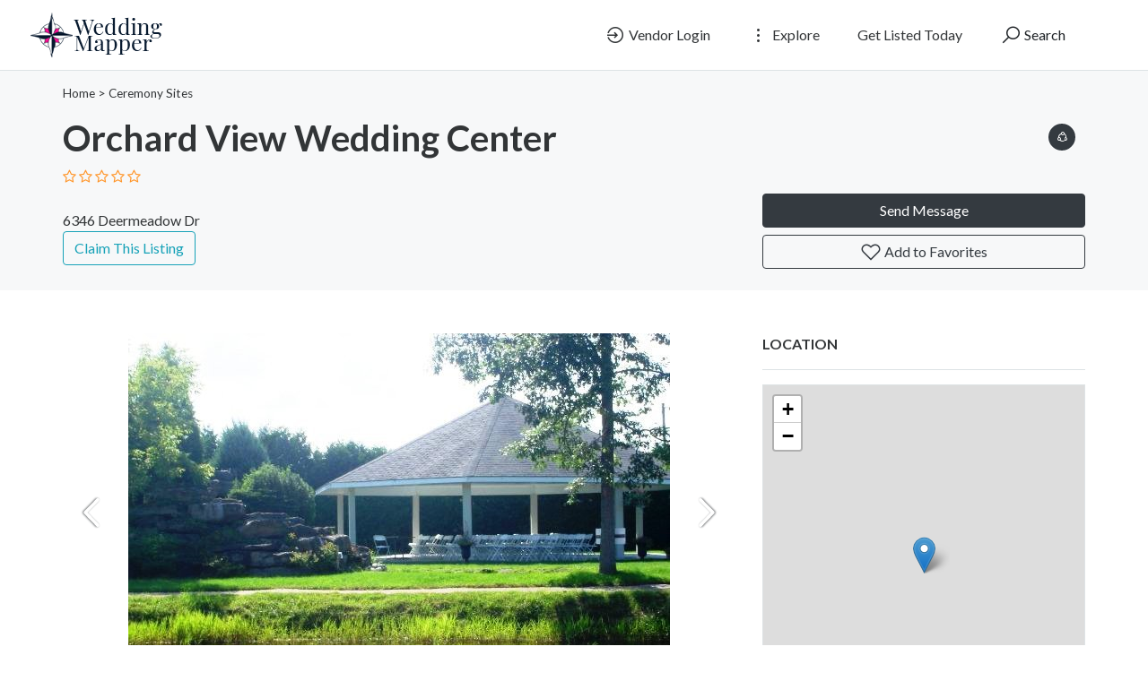

--- FILE ---
content_type: text/html; charset=UTF-8
request_url: https://weddingmapper.com/vendors/v-91492/
body_size: 8196
content:
<!DOCTYPE html>
<!--[if IE 9]><html class="lt-ie10" lang="en"> <![endif]-->
<html lang="en">
<head>
<title>Orchard View Wedding Center - WeddingMapper.com</title>

<!-- SplideJS CSS -->
<link rel="stylesheet" href="https://weddingmapper.com/templates/js/splide_2.4.21/splide.min.css">


<!-- Bootstrap Lightbox -->
<link rel="stylesheet" href="https://weddingmapper.com/templates/js/lightbox-master/dist/ekko-lightbox.css">

<meta charset="utf-8">
<meta name="viewport" content="width=device-width, initial-scale=1, shrink-to-fit=no">

<!-- favicon -->
<link rel="apple-touch-icon-precomposed" href="https://weddingmapper.com/assets/favicon/favicon-152.png">
<link rel="icon" type="image/png" href="https://weddingmapper.com/assets/favicon/favicon.png">
<meta name="msapplication-TileColor" content="#ffffff">
<meta name="msapplication-TileImage" content="https://weddingmapper.com/assets/favicon/favicon-144.png">

<!-- css -->
<link rel="stylesheet" href="https://stackpath.bootstrapcdn.com/bootstrap/4.3.1/css/bootstrap.min.css">
<link rel="stylesheet" href="https://cdnjs.cloudflare.com/ajax/libs/select2/4.0.8/css/select2.min.css">
<link rel="stylesheet" href="https://weddingmapper.com/templates/js/raty/jquery.raty.css">
<link rel="stylesheet" href="https://weddingmapper.com/templates/css/line-awesome/css/line-awesome.min.css" media="print" onload="this.media='all'; this.onload=null;">
<link rel="stylesheet" href="https://weddingmapper.com/templates/css/styles.css">

<!-- javascript -->
<script src="https://ajax.googleapis.com/ajax/libs/jquery/3.5.1/jquery.min.js"></script>
<script src="https://cdnjs.cloudflare.com/ajax/libs/select2/4.0.8/js/select2.min.js"></script>


<!-- CSRF -->
<script>
// add CSRF token in the headers of all requests
$.ajaxSetup({
	headers: {
		'X-CSRF-Token': '0cm5sltebfo4lpe8tr473q9ne3',
		'X-Ajax-Setup': 1
	}
});
</script>

<!-- baseurl -->
<script>
var baseurl = 'https://weddingmapper.com';
</script>

<!-- custom functions -->
<script>
// iframe escape
if (top != self) top.location.replace(location);

// test if cookie is enabled
function cookieEnabled() {
	// Quick test if browser has cookieEnabled host property
	if (navigator.cookieEnabled) {
		return true;
	}

	// Create cookie
	document.cookie = "cookietest=1";
	var ret = document.cookie.indexOf("cookietest=") != -1;

	// Delete cookie
	document.cookie = "cookietest=1; expires=Thu, 01-Jan-1970 00:00:01 GMT";

	return ret;
}

// test if localstorage is available
function lsTest(){
    var test = 'test';
    try {
        localStorage.setItem(test, test);
        localStorage.removeItem(test);
        return true;
    } catch(e) {
        return false;
    }
}

// createCookie
function createCookie(name, value, days) {
    var expires;
    var cookie_path;
	var path = "/";

    if (days) {
        var date = new Date();
        date.setTime(date.getTime() + (days * 24 * 60 * 60 * 1000));
        expires = "; expires=" + date.toUTCString();
    } else {
        expires = "";
    }

	if (path != '') {
		cookie_path = "; path=" + path;
	} else {
		cookie_path = "";
	}

    document.cookie = name + "=" + value + expires + cookie_path;
}

// delete_cookie
function delete_cookie(name) {
	createCookie(name, "", -100);
}

// getCookie
function getCookie(name) {
	var nameEQ = name + "=";
	var ca = document.cookie.split(';');

	for(var i=0;i < ca.length;i++) {
		var c = ca[i];
		while (c.charAt(0)==' ') c = c.substring(1,c.length);
		if (c.indexOf(nameEQ) == 0) return c.substring(nameEQ.length,c.length);
	}

	return null;
}

// check if string is JSON
function IsJsonString(str) {
	try {
		JSON.parse(str);
	} catch (e) {
		return false;
	}

	return true;
}

// add to Favorites
function addToFavorites() {
	$('.add-to-favorites').on('click', function(e){
					window.location.href = 'https://weddingmapper.com/user/sign-in';
				});
}
</script>

<!-- Maps -->
<script>
	// OpenStreetMap Maps options
	var map_provider_options = {

	}
	</script>	<!-- CSS -->
	<link rel="stylesheet" href="https://cdnjs.cloudflare.com/ajax/libs/leaflet/1.3.1/leaflet.css">
	
	<!-- Javascript -->
	<script src="https://cdnjs.cloudflare.com/ajax/libs/leaflet/1.3.1/leaflet.js"></script>
	<script src="https://weddingmapper.com/assets/js/leaflet-providers.js"></script>

	<meta http-equiv="Cache-control" content="public">
<link rel="stylesheet" href="https://weddingmapper.com/templates/css/custom.css"> 
<!-- Google tag (gtag.js) -->
<script async src="https://www.googletagmanager.com/gtag/js?id=G-77E83HBNPP"></script>
<script>
  window.dataLayer = window.dataLayer || [];
  function gtag(){dataLayer.push(arguments);}
  gtag('js', new Date());

  gtag('config', 'G-77E83HBNPP');
</script>
<!-- Meta data -->
<meta name="description" content="">

<!-- Canonical URL -->
<link rel="canonical" href="https://weddingmapper.com/vendors/v-91492">

<!-- Open Graph data -->
<meta property="og:title" content="Orchard View Wedding Center - WeddingMapper.com">
<meta property="og:url" content="https://weddingmapper.com/vendors/v-91492">
<meta property="og:type" content="place">
<meta property="og:description" content="">

<meta property="og:image" content="https://weddingmapper.s3.amazonaws.com/assets/photos/19/6/238419_l.jpg"></head>
<body class="tpl-listing">
<div id="fb-root"></div>
<script>(function(d, s, id) {
  var js, fjs = d.getElementsByTagName(s)[0];
  if (d.getElementById(id)) return;
  js = d.createElement(s); js.id = id;
  js.src = 'https://connect.facebook.net/en_US/sdk.js#xfbml=1&version=v3.1';
  fjs.parentNode.insertBefore(js, fjs);
}(document, 'script', 'facebook-jssdk'));</script>

<script>window.twttr = (function(d, s, id) {
  var js, fjs = d.getElementsByTagName(s)[0],
    t = window.twttr || {};
  if (d.getElementById(id)) return t;
  js = d.createElement(s);
  js.id = id;
  js.src = "https://platform.twitter.com/widgets.js";
  fjs.parentNode.insertBefore(js, fjs);

  t._e = [];
  t.ready = function(f) {
    t._e.push(f);
  };

  return t;
}(document, "script", "twitter-wjs"));</script><!-- Preloader -->
<div class="preloader"></div>

<!-- Navbar -->
<nav id="header-nav" class="navbar navbar-expand-md fixed-top" style="z-index:2000;">
	<div class="container-fluid">
		<!-- Brand -->
		<a class="navbar-brand" href="https://weddingmapper.com">
			<img class="logo" src="https://weddingmapper.com/assets/imgs/logo.png" alt="WeddingMapper.com" width="159">
		</a>

		<!-- Toggler button -->
		<button class="navbar-toggler text-dark" type="button" data-toggle="collapse" data-target="#navbarSupportedContent" aria-controls="navbarSupportedContent" aria-expanded="false" aria-label="Toggle navigation">
			<i class="las la-bars"></i>
		</button>

		<!-- Navbar collapsible -->
		<div id="navbarSupportedContent" class="collapse navbar-collapse flex-column  mr-md-5">
			<ul class="navbar-nav ml-auto">
									<li class="nav-item mr-md-3">
						<a href="https://weddingmapper.com/user/sign-in" id="navbarBtnSignIn" class="btn text-dark"><i class="las la-sign-in-alt"></i> Vendor Login</a>
					</li>

					<li class="nav-item dropdown mr-md-3">
						<a href="#" id="exploreDropdown" class="btn text-dark" role="button" data-toggle="dropdown" aria-haspopup="true" aria-expanded="false"><i class="las la-ellipsis-v"></i> Explore						</a>

						<div class="dropdown-menu dropdown-menu-right zoomIn animated" aria-labelledby="exploreDropdown">
							<a class="dropdown-item" href="https://weddingmapper.com/categories/">Categories</a>
							<div class="dropdown-divider"></div>
														<a class="dropdown-item" href="https://weddingmapper.com/posts">Blog</a>
						</div>
					</li>

					<li class="nav-item mr-md-3">
						<a href="https://weddingmapper.com/user/register" id="navbarBtnGetListed" class="btn text-dark">Get Listed Today</a>
					</li>
					
				<!-- Search -->
				<li class="nav-item">
					<a href="#" id="navbarBtnSearch" class="btn btn-block"><i class="las la-search"></i> Search</a>
				</li>
			</ul>
		</div>
	</div>
</nav>

<!-- dummy navbar to create padding -->
<div id="header-nav-dummy" class="navbar">
	<!-- Dummy Logo -->
	<a class="navbar-brand" href="">
		<img class="logo" src="https://weddingmapper.com/assets/imgs/logo.png" width="159">
	</a>
</div>

<div id="mainSearch" class="container-fluid p-2 fixed-top bg-light" style="display:none">
	<form action="https://weddingmapper.com/results" class="form-row" method="get">
		<div class="form-row container-fluid">
			<div class="col-md-5 mb-2 mb-md-0">
				<div class="input-group mr-md-2">
					<div class="input-group-prepend">
						<span class="input-group-text bg-white"><i class="las la-search"></i></span>
					</div>
					<input type="text" id="s" class="form-control form-control-lg" name="s" placeholder="Ex: Wedding dress, limo, flowers">
				</div>
			</div>

			<div class="col-md-5 mb-2 mb-md-0">
				<div class="input-group mr-md-2 text-left">
					<select id="city-input" class="form-control form-control-lg" name="city">
													<option value="" disabled selected>City</option>
												</select>
				</div>
			</div>

			<div class="col-md-2 mb-2 mb-md-0">
				<button type="submit" class="btn btn-lg btn-primary btn-block">Search</button>
			</div>
		</div>
	</form>
</div>


<div id="ezoic-pub-ad-placeholder-187"> </div>
<!-- Business Header -->
<div id="business-header" class="container-fluid bg-default p-3 mb-5">
	<!-- Breadcrumbs -->
	<div class="container breadcrumbs">
				<a href="https://weddingmapper.com/">Home</a>

						 > <a href="https://weddingmapper.com/listings/website/online/ceremony-sites">Ceremony Sites</a>
					</div>

	<!-- Business Title Area -->
	<div class="container mt-3">
		<div class="row">
			<div class="col-md-6 col-lg-8">
				<div class="row">
					
					<div class="col-lg-9 col-sm-12">
				
					
					
						<h1 id="place-id-91492">Orchard View Wedding Center </h1>
						
			<!-- Short Description -->
									
						<div class="item-rating" data-rating="">
							<!-- raty plugin placeholder -->
						</div> 

						<div>
														<a href="https://weddingmapper.com/listings/website/online/ceremony-sites" class="badge badge-pill badge-light" style="border: 1px solid #212529"></a><br>
							6346 Deermeadow Dr <br>
							<? 
							if(!isOnlineListing($city_name) && !isOnlineListing($state_abbr)) {
								echo $city_name .', '. $state_abbr;
							}
							?>
						</div>

													<a href="https://weddingmapper.com/claim?id=91492" class="btn btn-outline-info">Claim This Listing</a>
													
						
					</div>
				</div>
			</div>

			<div class="col-md-6 col-lg-4 py-2">
				
				<!-- Phone -->
				
				<!-- Social Links -->
				<div class="text-md-right social">
					
					<a href="#" id="shareDropdown" class="mr-2" role="button" data-toggle="dropdown" aria-haspopup="true" aria-expanded="false"><i class="las la-share-alt"></i>
					</a>

					<div class="dropdown-menu dropdown-menu-right zoomIn animated" aria-labelledby="shareDropdown">
						<a target="_blank" href="https://www.facebook.com/sharer/sharer.php?u=https%3A%2F%2Fweddingmapper.com%2Fvendors%2Fv-91492&src=sdkpreparse" class="dropdown-item"><i class="lab la-facebook-f"></i> Facebook</a>

						<div class="dropdown-divider"></div>

						<a class="dropdown-item" href="https://twitter.com/intent/tweet?url=https%3A%2F%2Fweddingmapper.com%2Fvendors%2Fv-91492&text=Orchard+View+Wedding+Center"><i class="lab la-twitter"></i> Twitter</a>

					</div>
				</div>
				
			<!-- Contact and Favorites -->
				<div class="mt-5">
					<button type="button" class="btn btn-block btn-dark" data-toggle="modal" data-target="#contact-user-modal">Send Message</button>
					<button type="button" class="add-to-favorites btn btn-block btn-outline-dark" data-listing-id="91492"><i class="lar la-heart"></i> Add to Favorites</button>
				</div>
			</div>
		</div>
	</div>
</div>

<!-- Main Information -->
<div class="container mt-3">
	<div class="row">
		<div class="col-md-6 col-lg-8">


			<!-- Description -->
			
			<!-- Features -->
			
			<!-- Coupons -->
			
			<!-- Gallery -->
							<div id="gallery" class="mb-5">
					<div id="primary-slider" class="splide mb-2">
						<div class="splide__arrows">
							<button class="splide__arrow splide__arrow--prev">
								<svg version="1.1" id="Layer_1" xmlns="http://www.w3.org/2000/svg" xmlns:xlink="http://www.w3.org/1999/xlink" x="0px" y="0px" viewBox="0 0 66.91 122.88" style="enable-background:new 0 0 66.91 122.88" xml:space="preserve" class="filter-shadow"><g><path d="M1.95,111.2c-2.65,2.72-2.59,7.08,0.14,9.73c2.72,2.65,7.08,2.59,9.73-0.14L64.94,66l-4.93-4.79l4.95,4.8 c2.65-2.74,2.59-7.11-0.15-9.76c-0.08-0.08-0.16-0.15-0.24-0.22L11.81,2.09c-2.65-2.73-7-2.79-9.73-0.14 C-0.64,4.6-0.7,8.95,1.95,11.68l48.46,49.55L1.95,111.2L1.95,111.2L1.95,111.2z"/></g></svg>
							</button>
							<button class="splide__arrow splide__arrow--next">
								<svg version="1.1" id="Layer_1" xmlns="http://www.w3.org/2000/svg" xmlns:xlink="http://www.w3.org/1999/xlink" x="0px" y="0px" viewBox="0 0 66.91 122.88" style="enable-background:new 0 0 66.91 122.88" xml:space="preserve" class="filter-shadow"><g><path d="M1.95,111.2c-2.65,2.72-2.59,7.08,0.14,9.73c2.72,2.65,7.08,2.59,9.73-0.14L64.94,66l-4.93-4.79l4.95,4.8 c2.65-2.74,2.59-7.11-0.15-9.76c-0.08-0.08-0.16-0.15-0.24-0.22L11.81,2.09c-2.65-2.73-7-2.79-9.73-0.14 C-0.64,4.6-0.7,8.95,1.95,11.68l48.46,49.55L1.95,111.2L1.95,111.2L1.95,111.2z"/></g></svg>
							</button>
						</div>

						<div class="splide__track">
							<div class="splide__list">
																	<div class="splide__slide">
										<div class="">
										<a href="https://weddingmapper.s3.amazonaws.com/assets/photos/19/6/238419_l.jpg" data-toggle="lightbox" data-gallery="multiimages" data-title=""><img src="https://weddingmapper.s3.amazonaws.com/assets/photos/19/6/238419_l.jpg"></a></div>
									</div>
																</div>
						</div>
					</div>

					<!-- thumbnail slider -->
					<div id="secondary-slider" class="splide">
						<div class="splide__arrows">
							<button class="splide__arrow splide-arrow-small splide__arrow--prev">
								<svg version="1.1" id="Layer_1" xmlns="http://www.w3.org/2000/svg" xmlns:xlink="http://www.w3.org/1999/xlink" x="0px" y="0px" viewBox="0 0 66.91 122.88" style="enable-background:new 0 0 66.91 122.88" xml:space="preserve" class="filter-shadow"><g><path d="M1.95,111.2c-2.65,2.72-2.59,7.08,0.14,9.73c2.72,2.65,7.08,2.59,9.73-0.14L64.94,66l-4.93-4.79l4.95,4.8 c2.65-2.74,2.59-7.11-0.15-9.76c-0.08-0.08-0.16-0.15-0.24-0.22L11.81,2.09c-2.65-2.73-7-2.79-9.73-0.14 C-0.64,4.6-0.7,8.95,1.95,11.68l48.46,49.55L1.95,111.2L1.95,111.2L1.95,111.2z"/></g></svg>
							</button>
							<button class="splide__arrow splide-arrow-small splide__arrow--next">
								<svg version="1.1" id="Layer_1" xmlns="http://www.w3.org/2000/svg" xmlns:xlink="http://www.w3.org/1999/xlink" x="0px" y="0px" viewBox="0 0 66.91 122.88" style="enable-background:new 0 0 66.91 122.88" xml:space="preserve" class="filter-shadow"><g><path d="M1.95,111.2c-2.65,2.72-2.59,7.08,0.14,9.73c2.72,2.65,7.08,2.59,9.73-0.14L64.94,66l-4.93-4.79l4.95,4.8 c2.65-2.74,2.59-7.11-0.15-9.76c-0.08-0.08-0.16-0.15-0.24-0.22L11.81,2.09c-2.65-2.73-7-2.79-9.73-0.14 C-0.64,4.6-0.7,8.95,1.95,11.68l48.46,49.55L1.95,111.2L1.95,111.2L1.95,111.2z"/></g></svg>
							</button>
						</div>

						<div class="splide__track">
							<div class="splide__list">
																	<div class="splide__slide rounded pointer">
										<img src="https://weddingmapper.s3.amazonaws.com/assets/photos/19/6/238419_l.jpg" class="rounded">
									</div>
																</div>
						</div>
					</div>
				</div>
											<!-- Reviews -->
				<div id="reviews" class="tab-pane" role="tabpanel">
					<p class="text-dark text-uppercase" style="font-weight:600">Reviews</p>
					<hr>

					
					<div id="review-form-wrapper" class="mb-5">
													<p>To write a review, you must login first.</p>
												</div>
				</div>
				
			<!-- Similar Listings -->
			
		</div>

		<!-- Sidebar -->
		<div class="col-md-6 col-lg-4">

			<!-- Hours -->
			
<div id="ezoic-pub-ad-placeholder-188"> </div>

			<!-- Map -->
							<p class="text-dark text-uppercase" style="font-weight:600">Location</p>
				<hr>

				<div id="place-map-wrapper" class="mb-5">
					<div id="place-map-canvas" style="width:100%; height:100%"></div>
				</div>
				
						</div>
	</div>
</div>

<!-- modal contact user -->
<div id="contact-user-modal" class="modal fade" tabindex="-1" role="dialog">
	<div class="modal-dialog" role="document">
		<div class="modal-content">
			<div class="modal-header">
				<h5 class="modal-title">
											Send Message										</h5>
				<button type="button" class="close" data-dismiss="modal" aria-label="Close">
					<span aria-hidden="true">&times;</span>
				</button>
			</div>
			<div class="modal-body">
				
				
				<div><strong>Send an email</strong></div>
				<div id="contact-user-result"></div>
				<form id="contact-user-form" method="post">
											<input type="hidden" name="place_id" value="91492">
						<input type="hidden" name="from_page" value="listing">
						<input type="hidden" name="listing_url" value="https://weddingmapper.com/vendors/v-91492">
						
					<div class="form-group">
						<input type="text" id="sender_name" class="form-control" name="sender_name" placeholder="Name" required>
					</div>

					<div class="form-group">
						<input type="email" id="sender_email" class="form-control" name="sender_email" placeholder="Email" required>
					</div>

					<div class="form-group">
						<textarea id="sender_msg" class="form-control" name="sender_msg" rows="5" placeholder="Message" required></textarea>
					</div>
				</form>
			</div>
			<div class="modal-footer">
				<button type="button" id="contact-user-close" class="btn btn-light" data-dismiss="modal">Close</button>
				<button type="button" id="contact-user-cancel" class="btn btn-secondary" data-dismiss="modal">Cancel</button>
				<button type="submit" id="contact-user-submit" class="btn btn-primary">Submit</button>
			</div>
		</div>
	</div>
</div>

<!-- footer -->
	<div class="container ">
		<footer class="pt-4 mt-5 border-top">
			<div class="row">
				<div class="col-md-10 col-sm-12">
<div class="about-dtl">
<img class="footer_logo" src="https://weddingmapper.com/assets/imgs/logo.png" alt="WeddingMapper.com" >
<p>
 provides engaged couples with <b>everything they need to plan their wedding</b>in any destination, anywhere in the world.
</p><p>

Wedding Mapper's<b> <a href="/about">full suite of planning tools</a></b> includes wedding maps, free wedding websites, a vendor manager, guest manager and personalized planning notebook.
</p><p>

Wedding Mapper's unparalleled access to <b><a href="/about">local resources</a> </b> allows couples to connect with vendors/venues in their wedding area, view real weddings, contact newlyweds directly with specific questions and post information to the local community.
</p><p>

No matter where in the world you decide to wed, Wedding Mapper wants to be part of the inspiration and creation of this special time.
</p><p>

<a class="btn btn-dark" href="https://weddingmapper.com/categories">Find a Vendor</a>
</p>

</div>
					<small class="d-block mb-3 text-muted">© 2026 All rights reserved.</small>
									  <div id="ezoic-accreditation-container"></div>
				</div>

				<div class="col-md-2 col-sm-12 "> 
					<h5>About</h5>
					<ul class="list-unstyled text-small">
						<li><a href="https://weddingmapper.com/posts">Blog</a></li> 
						<li><a href="https://weddingmapper.com/contact">Contact</a></li> 
						<li><a href="https://weddingmapper.com/post/press">Press Room</a></li>
						<li><a href="https://weddingmapper.com/post/tou">Terms of Service</a></li>
						<li><a href="https://weddingmapper.com/post/privacy">Privacy Policy</a></li>
						<li><a href="https://weddingmapper.com/post/copyright">Copyright Policy</a></li>
					</ul>
				</div>
			</div>
		</footer>
	</div>
<script>
    window.ezstandalone = window.ezstandalone || {};
    ezstandalone.cmd = ezstandalone.cmd || [];
    ezstandalone.cmd.push(function() {
        ezstandalone.define(187,188);
        ezstandalone.enable();
        ezstandalone.display();
    });
</script>


<!-- external javascript -->
<script src="https://cdnjs.cloudflare.com/ajax/libs/popper.js/1.14.7/umd/popper.min.js"></script>
<script src="https://stackpath.bootstrapcdn.com/bootstrap/4.3.1/js/bootstrap.min.js"></script>
<script src="https://weddingmapper.com/templates/js/raty/jquery.raty.js"></script>
<script src="https://weddingmapper.com/assets/js/jquery-autocomplete/jquery.autocomplete.min.js"></script>
<script src="https://cdnjs.cloudflare.com/ajax/libs/select2/4.0.8/js/i18n/en.js"></script>

<!-- Bootstrap Lightbox -->
<script src="https://weddingmapper.com/templates/js/lightbox-master/dist/ekko-lightbox.min.js"></script>

<!-- SplideJS -->
<script src="https://weddingmapper.com/templates/js/splide_2.4.21/splide.min.js"></script>

<!-- SplideJs Video Extension -->
<script src="https://weddingmapper.com/templates/js/splide-extension-video_0.4.6/splide-extension-video.min.js"></script>

<script>
/*--------------------------------------------------
Add to Favorites
--------------------------------------------------*/
(function(){
	$('.add-to-favorites').on('click', function(e){
					window.location.href = 'https://weddingmapper.com/user/sign-in';
				});
}());

/*--------------------------------------------------
Lightbox
--------------------------------------------------*/
(function(){
	$(document).delegate('*[data-toggle="lightbox"]', 'click', function(event) {
		event.preventDefault();
		$(this).ekkoLightbox();
	});
}());

/*--------------------------------------------------
Carousel
--------------------------------------------------*/
	document.addEventListener('DOMContentLoaded', function() {
		var primarySlider = new Splide('#primary-slider', {
			type       : 'fade',
			pagination : false,
			arrows     : true,
			cover      : true,
			video      : {
				autoplay: false,
				mute    : true,
				loop    : true,
			},
		});

		var secondarySlider = new Splide( '#secondary-slider', {
			type        : 'slide',
			perPage     : 6,
			gap         : 5,
			height      : 72,
			rewind      : true,
			cover       : true,
			isNavigation: true,
			pagination  : false,
			focus       : 'center',
			breakpoints : {
				'600': {
					fixedWidth: 66,
					height    : 40,
				}
			}
		}).mount();

		primarySlider.sync( secondarySlider ).mount(window.splide.Extensions);
	});
	
/*--------------------------------------------------
Rating
--------------------------------------------------*/
(function(){
	$('.item-rating').raty({
		readOnly: true,
		score: function() {
			return this.getAttribute('data-rating');
		},
		hints: ['bad', 'poor', 'regular', 'good', 'gorgeous'],
		starType: 'i'
	});

	$('.review-rating').raty({
		readOnly: true,
		score: function() {
			return this.getAttribute('data-rating');
		},
		hints: ['bad', 'poor', 'regular', 'good', 'gorgeous'],
		starType: 'i'
	});

	$('.raty').raty({
		scoreName: 'review_score',
		target : '#hint',
		targetKeep : true,
		hints: ['bad', 'poor', 'regular', 'good', 'gorgeous'],
		starType: 'i'
	});
}());

/*--------------------------------------------------
Review
--------------------------------------------------*/
(function(){
	$('#submit-review').on('click', function() {
		var place_id        = $('#place_id').val();
		var place_name      = $('#place_name').val();
		var place_slug      = $('#place_slug').val();
		var place_city_slug = $('#place_city_slug').val();
		var place_city_id   = $('#place_city_id').val();
		var review_score    = $('input[name=review_score]').val();
		var review          = $('#review').val();
		var url             = 'https://weddingmapper.com/process-review.php';

		// post
		$.post(url, {
			place_id:        place_id,
			place_name:      place_name,
			place_slug:      place_slug,
			place_city_slug: place_city_slug,
			place_city_id:   place_city_id,
			review_score:    review_score,
			review:          review
		}, function(data) {
			$('#review-form').fadeOut();
			// alert(data);
			var form_wrapper = $('#review-form-wrapper');
			var alert_response = $('<div class="alert alert-success"></div>');
			$(alert_response).text(data);
			$(alert_response).hide().appendTo(form_wrapper).fadeIn();
		});
	});
}());

/*--------------------------------------------------
Map
--------------------------------------------------*/
(function(){
	if($('#place-map-wrapper').length) {
							var mymap = L.map("place-map-canvas").setView([45.23870087, -75.60220337], 13);

					L.tileLayer.provider("OpenStreetMap", map_provider_options).addTo(mymap);
					
				var marker = L.marker([45.23870087, -75.60220337]).addTo(mymap);
					}
}());

/*--------------------------------------------------
Contact form
--------------------------------------------------*/
(function(){
	// on show modal
	$('#contact-user-modal').on('show.bs.modal', function (e) {
		$('#contact-user-submit').show();
		$('#contact-user-close').hide();
		$('#contact-user-cancel').show();
	});

	// on hide modal
	$('#contact-user-modal').on('hide.bs.modal', function (e) {
		$('#contact-user-form').show(120);
		$('#contact-user-result').empty();
	});

	// on submit
	$('#contact-user-submit').on('click', function(e) {
		e.preventDefault();

		// check validity
		if($('#contact-user-form')[0].checkValidity()) {
			// vars
			var modal = $('#contact-user-modal');
			var post_url = 'https://weddingmapper.com/send-msg.php';
			var spinner = '<i class="las la-spinner la-spin"></i> Wait';

			// buttons and spinner
			$('#contact-user-result').show();
			$('#contact-user-form').hide(120);
			$('#contact-user-result').html(spinner);
			$('#contact-user-submit').hide();
			$('#contact-user-cancel').hide();
			$('#contact-user-close').show();

			// post
			$.post(post_url, { params: $('#contact-user-form').serialize() }, function(data) {
				$('#contact-user-result').empty().html(data).fadeIn();
			});
		}

		else {
			$('#contact-user-form')[0].reportValidity();
		}
	});
}());
</script><script>
/*--------------------------------------------------
Navbar
--------------------------------------------------*/
(function(){
			// select2 config
		$('#city-input').select2({
			ajax: {
				url: 'https://weddingmapper.com/_return_cities_select2.php',
				dataType: 'json',
				type: "POST",
				delay: 250,
				data: function (params) {
					return {
						query: params.term,
						page: params.page
					};
				}
			},
			escapeMarkup: function (markup) { return markup; },
			minimumInputLength: 1,
			dropdownAutoWidth : true,
			placeholder: "City",
			allowClear: true,
			language: "en"
		});

		// change x mark and add event handler to clear cookies
		$('#city-input').on("select2:unselect", function(e) {
			delete_cookie('city_id');
		});

		$('#city-input').on("select2:select", function(e) {
			$('.select2-selection__clear').empty().html('<i class="las la-times" aria-hidden="true"></i>');
		});
	
	// add margin top in full screen mode
	if($(window).width() > 768) {
		// get header height
		var height = $('#header-nav').outerHeight(true);

		// add margin equal to height
		$('#mainSearch').removeAttr('style').css({
			"margin-top": height,
			"display": "none"
		});
	}

	// in mobile view..
	else {
		// remove class fixed-top
		$('#mainSearch').removeClass().addClass('container-fluid p-2');

		// get header height
		var height = $('#header-nav').outerHeight(true);

		// add margin equal to height
		$('#mainSearch').removeAttr('style').css({
			"margin-top": height,
			"display": "none"
		});

		//$('#header-nav-dummy').hide();
	}

	// when clicking outside search form, hide search form
	$('#mainSearch').on('click', function(e) {
		e.stopPropagation();
	});

	$(window).on('click', function(e) {
		if(e.target.type != 'search' && e.target.type != '') {
			$('#mainSearch').slideUp('fast');
		}
	});

	// toggle search visibility
	$('#navbarBtnSearch').on('click', function(e) {
		// stop click propagation so that it doesn't bubble up and trigger a click on window which would hide the search
		e.stopPropagation();

		if($(window).width() < 769) {
			// add margin equal to height
			var height = $('#header-nav').outerHeight(true);
			var height_dummy = $('#header-nav-dummy').outerHeight(true);

			height = height - height_dummy;
			console.log($('#mainSearch').attr('style'));

			$('#mainSearch').removeAttr('style').css({
				"margin-top": height,
				"display": "none"
			});

			//$('#header-nav-dummy').hide();
		}

		// toggle proper
		$('#mainSearch').slideToggle('fast');
	});

	
	}());

/*--------------------------------------------------
Language selector
--------------------------------------------------*/
(function(){
	$('#language-selector select').on('change', function(e){
		createCookie('user_language', $('#language-selector select').val(), 365);
		location.reload(true);
	});
}());
</script>
<script defer src="https://static.cloudflareinsights.com/beacon.min.js/vcd15cbe7772f49c399c6a5babf22c1241717689176015" integrity="sha512-ZpsOmlRQV6y907TI0dKBHq9Md29nnaEIPlkf84rnaERnq6zvWvPUqr2ft8M1aS28oN72PdrCzSjY4U6VaAw1EQ==" data-cf-beacon='{"version":"2024.11.0","token":"72bf5b27c61e4fb398a04ccf78f2e729","r":1,"server_timing":{"name":{"cfCacheStatus":true,"cfEdge":true,"cfExtPri":true,"cfL4":true,"cfOrigin":true,"cfSpeedBrain":true},"location_startswith":null}}' crossorigin="anonymous"></script>
</body>
</html>